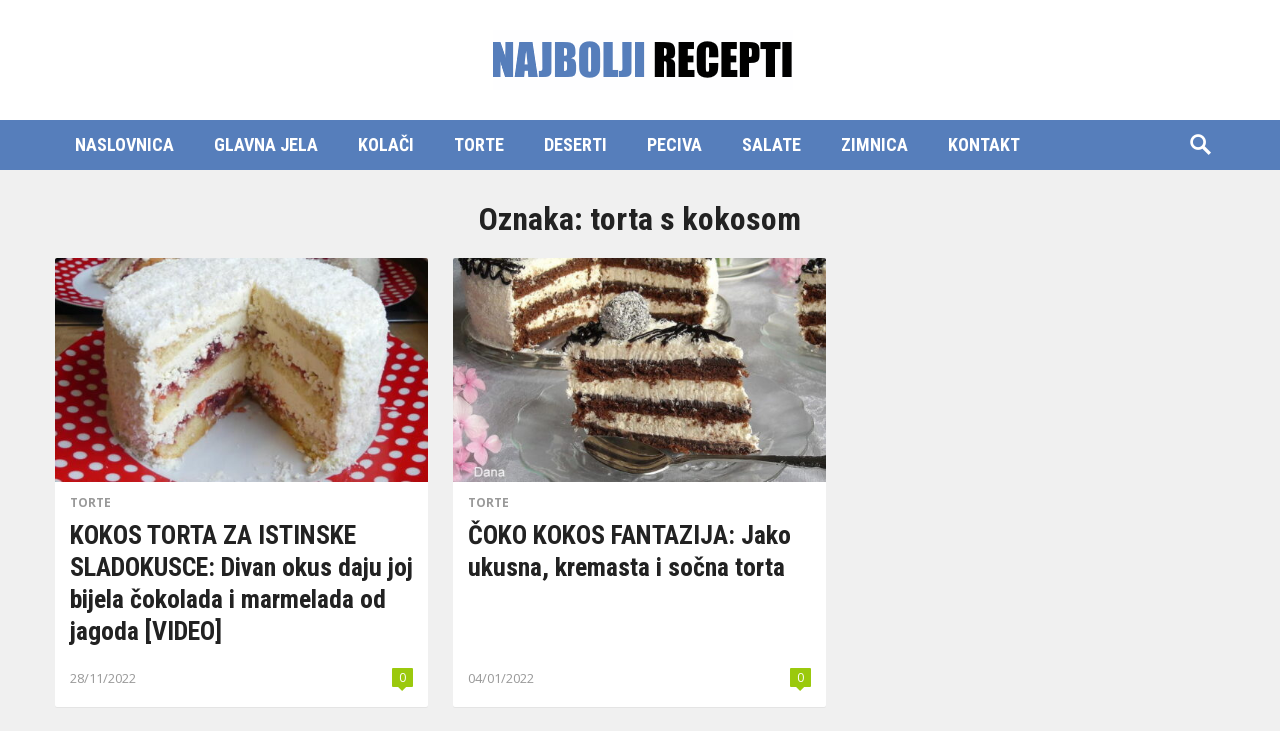

--- FILE ---
content_type: text/html; charset=UTF-8
request_url: https://najboljirecepti.info/tag/torta-s-kokosom/
body_size: 8438
content:
<!DOCTYPE html>
<html lang="hr">
<head>
<!-- Global site tag (gtag.js) - Google Analytics -->
<script async src="https://www.googletagmanager.com/gtag/js?id=G-LQTP6RNTY5"></script>
<script>
  window.dataLayer = window.dataLayer || [];
  function gtag(){dataLayer.push(arguments);}
  gtag('js', new Date());

  gtag('config', 'G-LQTP6RNTY5');
</script>
<script async src="https://pagead2.googlesyndication.com/pagead/js/adsbygoogle.js?client=ca-pub-8987394216414041"
     crossorigin="anonymous"></script>
<meta charset="UTF-8">
<meta name="viewport" content="width=device-width, initial-scale=1">
<meta http-equiv="X-UA-Compatible" content="IE=edge">
<meta name="HandheldFriendly" content="true">
<link rel="profile" href="https://gmpg.org/xfn/11">
<link href="https://fonts.googleapis.com/css?family=Open+Sans:400,400i,700" rel="stylesheet">
<link href="https://fonts.googleapis.com/css?family=Roboto+Condensed:700" rel="stylesheet">

<meta name='robots' content='index, follow, max-image-preview:large, max-snippet:-1, max-video-preview:-1' />

	<!-- This site is optimized with the Yoast SEO plugin v26.8 - https://yoast.com/product/yoast-seo-wordpress/ -->
	<title>Arhiva torta s kokosom - Najbolji recepti</title>
	<link rel="canonical" href="https://najboljirecepti.info/tag/torta-s-kokosom/" />
	<meta property="og:locale" content="hr_HR" />
	<meta property="og:type" content="article" />
	<meta property="og:title" content="Arhiva torta s kokosom - Najbolji recepti" />
	<meta property="og:url" content="https://najboljirecepti.info/tag/torta-s-kokosom/" />
	<meta property="og:site_name" content="Najbolji recepti" />
	<meta name="twitter:card" content="summary_large_image" />
	<script type="application/ld+json" class="yoast-schema-graph">{"@context":"https://schema.org","@graph":[{"@type":"CollectionPage","@id":"https://najboljirecepti.info/tag/torta-s-kokosom/","url":"https://najboljirecepti.info/tag/torta-s-kokosom/","name":"Arhiva torta s kokosom - Najbolji recepti","isPartOf":{"@id":"https://najboljirecepti.info/#website"},"primaryImageOfPage":{"@id":"https://najboljirecepti.info/tag/torta-s-kokosom/#primaryimage"},"image":{"@id":"https://najboljirecepti.info/tag/torta-s-kokosom/#primaryimage"},"thumbnailUrl":"https://najboljirecepti.info/wp-content/uploads/2022/11/kokos-torta-za-istinske-sladokusce.jpg","breadcrumb":{"@id":"https://najboljirecepti.info/tag/torta-s-kokosom/#breadcrumb"},"inLanguage":"hr"},{"@type":"ImageObject","inLanguage":"hr","@id":"https://najboljirecepti.info/tag/torta-s-kokosom/#primaryimage","url":"https://najboljirecepti.info/wp-content/uploads/2022/11/kokos-torta-za-istinske-sladokusce.jpg","contentUrl":"https://najboljirecepti.info/wp-content/uploads/2022/11/kokos-torta-za-istinske-sladokusce.jpg","width":800,"height":534,"caption":"KOKOS TORTA ZA ISTINSKE SLADOKUSCE: Divan okus daju joj bijela čokolada i marmelada"},{"@type":"BreadcrumbList","@id":"https://najboljirecepti.info/tag/torta-s-kokosom/#breadcrumb","itemListElement":[{"@type":"ListItem","position":1,"name":"Početna stranica","item":"https://najboljirecepti.info/"},{"@type":"ListItem","position":2,"name":"torta s kokosom"}]},{"@type":"WebSite","@id":"https://najboljirecepti.info/#website","url":"https://najboljirecepti.info/","name":"Najbolji recepti","description":"Slatka i slana jela, zimnica, savjeti...","potentialAction":[{"@type":"SearchAction","target":{"@type":"EntryPoint","urlTemplate":"https://najboljirecepti.info/?s={search_term_string}"},"query-input":{"@type":"PropertyValueSpecification","valueRequired":true,"valueName":"search_term_string"}}],"inLanguage":"hr"}]}</script>
	<!-- / Yoast SEO plugin. -->


<link rel="alternate" type="application/rss+xml" title="Najbolji recepti &raquo; Kanal" href="https://najboljirecepti.info/feed/" />
<link rel="alternate" type="application/rss+xml" title="Najbolji recepti &raquo; Kanal komentara" href="https://najboljirecepti.info/comments/feed/" />
<link rel="alternate" type="application/rss+xml" title="Najbolji recepti &raquo; torta s kokosom Kanal oznaka" href="https://najboljirecepti.info/tag/torta-s-kokosom/feed/" />
<!-- najboljirecepti.info is managing ads with Advanced Ads 2.0.16 – https://wpadvancedads.com/ --><script id="najbo-ready">
			window.advanced_ads_ready=function(e,a){a=a||"complete";var d=function(e){return"interactive"===a?"loading"!==e:"complete"===e};d(document.readyState)?e():document.addEventListener("readystatechange",(function(a){d(a.target.readyState)&&e()}),{once:"interactive"===a})},window.advanced_ads_ready_queue=window.advanced_ads_ready_queue||[];		</script>
		<style id='wp-img-auto-sizes-contain-inline-css' type='text/css'>
img:is([sizes=auto i],[sizes^="auto," i]){contain-intrinsic-size:3000px 1500px}
/*# sourceURL=wp-img-auto-sizes-contain-inline-css */
</style>

<style id='wp-emoji-styles-inline-css' type='text/css'>

	img.wp-smiley, img.emoji {
		display: inline !important;
		border: none !important;
		box-shadow: none !important;
		height: 1em !important;
		width: 1em !important;
		margin: 0 0.07em !important;
		vertical-align: -0.1em !important;
		background: none !important;
		padding: 0 !important;
	}
/*# sourceURL=wp-emoji-styles-inline-css */
</style>
<link rel='stylesheet' id='wp-block-library-css' href='https://najboljirecepti.info/wp-includes/css/dist/block-library/style.min.css?ver=6.9' type='text/css' media='all' />
<style id='global-styles-inline-css' type='text/css'>
:root{--wp--preset--aspect-ratio--square: 1;--wp--preset--aspect-ratio--4-3: 4/3;--wp--preset--aspect-ratio--3-4: 3/4;--wp--preset--aspect-ratio--3-2: 3/2;--wp--preset--aspect-ratio--2-3: 2/3;--wp--preset--aspect-ratio--16-9: 16/9;--wp--preset--aspect-ratio--9-16: 9/16;--wp--preset--color--black: #000000;--wp--preset--color--cyan-bluish-gray: #abb8c3;--wp--preset--color--white: #ffffff;--wp--preset--color--pale-pink: #f78da7;--wp--preset--color--vivid-red: #cf2e2e;--wp--preset--color--luminous-vivid-orange: #ff6900;--wp--preset--color--luminous-vivid-amber: #fcb900;--wp--preset--color--light-green-cyan: #7bdcb5;--wp--preset--color--vivid-green-cyan: #00d084;--wp--preset--color--pale-cyan-blue: #8ed1fc;--wp--preset--color--vivid-cyan-blue: #0693e3;--wp--preset--color--vivid-purple: #9b51e0;--wp--preset--gradient--vivid-cyan-blue-to-vivid-purple: linear-gradient(135deg,rgb(6,147,227) 0%,rgb(155,81,224) 100%);--wp--preset--gradient--light-green-cyan-to-vivid-green-cyan: linear-gradient(135deg,rgb(122,220,180) 0%,rgb(0,208,130) 100%);--wp--preset--gradient--luminous-vivid-amber-to-luminous-vivid-orange: linear-gradient(135deg,rgb(252,185,0) 0%,rgb(255,105,0) 100%);--wp--preset--gradient--luminous-vivid-orange-to-vivid-red: linear-gradient(135deg,rgb(255,105,0) 0%,rgb(207,46,46) 100%);--wp--preset--gradient--very-light-gray-to-cyan-bluish-gray: linear-gradient(135deg,rgb(238,238,238) 0%,rgb(169,184,195) 100%);--wp--preset--gradient--cool-to-warm-spectrum: linear-gradient(135deg,rgb(74,234,220) 0%,rgb(151,120,209) 20%,rgb(207,42,186) 40%,rgb(238,44,130) 60%,rgb(251,105,98) 80%,rgb(254,248,76) 100%);--wp--preset--gradient--blush-light-purple: linear-gradient(135deg,rgb(255,206,236) 0%,rgb(152,150,240) 100%);--wp--preset--gradient--blush-bordeaux: linear-gradient(135deg,rgb(254,205,165) 0%,rgb(254,45,45) 50%,rgb(107,0,62) 100%);--wp--preset--gradient--luminous-dusk: linear-gradient(135deg,rgb(255,203,112) 0%,rgb(199,81,192) 50%,rgb(65,88,208) 100%);--wp--preset--gradient--pale-ocean: linear-gradient(135deg,rgb(255,245,203) 0%,rgb(182,227,212) 50%,rgb(51,167,181) 100%);--wp--preset--gradient--electric-grass: linear-gradient(135deg,rgb(202,248,128) 0%,rgb(113,206,126) 100%);--wp--preset--gradient--midnight: linear-gradient(135deg,rgb(2,3,129) 0%,rgb(40,116,252) 100%);--wp--preset--font-size--small: 13px;--wp--preset--font-size--medium: 20px;--wp--preset--font-size--large: 36px;--wp--preset--font-size--x-large: 42px;--wp--preset--spacing--20: 0.44rem;--wp--preset--spacing--30: 0.67rem;--wp--preset--spacing--40: 1rem;--wp--preset--spacing--50: 1.5rem;--wp--preset--spacing--60: 2.25rem;--wp--preset--spacing--70: 3.38rem;--wp--preset--spacing--80: 5.06rem;--wp--preset--shadow--natural: 6px 6px 9px rgba(0, 0, 0, 0.2);--wp--preset--shadow--deep: 12px 12px 50px rgba(0, 0, 0, 0.4);--wp--preset--shadow--sharp: 6px 6px 0px rgba(0, 0, 0, 0.2);--wp--preset--shadow--outlined: 6px 6px 0px -3px rgb(255, 255, 255), 6px 6px rgb(0, 0, 0);--wp--preset--shadow--crisp: 6px 6px 0px rgb(0, 0, 0);}:where(.is-layout-flex){gap: 0.5em;}:where(.is-layout-grid){gap: 0.5em;}body .is-layout-flex{display: flex;}.is-layout-flex{flex-wrap: wrap;align-items: center;}.is-layout-flex > :is(*, div){margin: 0;}body .is-layout-grid{display: grid;}.is-layout-grid > :is(*, div){margin: 0;}:where(.wp-block-columns.is-layout-flex){gap: 2em;}:where(.wp-block-columns.is-layout-grid){gap: 2em;}:where(.wp-block-post-template.is-layout-flex){gap: 1.25em;}:where(.wp-block-post-template.is-layout-grid){gap: 1.25em;}.has-black-color{color: var(--wp--preset--color--black) !important;}.has-cyan-bluish-gray-color{color: var(--wp--preset--color--cyan-bluish-gray) !important;}.has-white-color{color: var(--wp--preset--color--white) !important;}.has-pale-pink-color{color: var(--wp--preset--color--pale-pink) !important;}.has-vivid-red-color{color: var(--wp--preset--color--vivid-red) !important;}.has-luminous-vivid-orange-color{color: var(--wp--preset--color--luminous-vivid-orange) !important;}.has-luminous-vivid-amber-color{color: var(--wp--preset--color--luminous-vivid-amber) !important;}.has-light-green-cyan-color{color: var(--wp--preset--color--light-green-cyan) !important;}.has-vivid-green-cyan-color{color: var(--wp--preset--color--vivid-green-cyan) !important;}.has-pale-cyan-blue-color{color: var(--wp--preset--color--pale-cyan-blue) !important;}.has-vivid-cyan-blue-color{color: var(--wp--preset--color--vivid-cyan-blue) !important;}.has-vivid-purple-color{color: var(--wp--preset--color--vivid-purple) !important;}.has-black-background-color{background-color: var(--wp--preset--color--black) !important;}.has-cyan-bluish-gray-background-color{background-color: var(--wp--preset--color--cyan-bluish-gray) !important;}.has-white-background-color{background-color: var(--wp--preset--color--white) !important;}.has-pale-pink-background-color{background-color: var(--wp--preset--color--pale-pink) !important;}.has-vivid-red-background-color{background-color: var(--wp--preset--color--vivid-red) !important;}.has-luminous-vivid-orange-background-color{background-color: var(--wp--preset--color--luminous-vivid-orange) !important;}.has-luminous-vivid-amber-background-color{background-color: var(--wp--preset--color--luminous-vivid-amber) !important;}.has-light-green-cyan-background-color{background-color: var(--wp--preset--color--light-green-cyan) !important;}.has-vivid-green-cyan-background-color{background-color: var(--wp--preset--color--vivid-green-cyan) !important;}.has-pale-cyan-blue-background-color{background-color: var(--wp--preset--color--pale-cyan-blue) !important;}.has-vivid-cyan-blue-background-color{background-color: var(--wp--preset--color--vivid-cyan-blue) !important;}.has-vivid-purple-background-color{background-color: var(--wp--preset--color--vivid-purple) !important;}.has-black-border-color{border-color: var(--wp--preset--color--black) !important;}.has-cyan-bluish-gray-border-color{border-color: var(--wp--preset--color--cyan-bluish-gray) !important;}.has-white-border-color{border-color: var(--wp--preset--color--white) !important;}.has-pale-pink-border-color{border-color: var(--wp--preset--color--pale-pink) !important;}.has-vivid-red-border-color{border-color: var(--wp--preset--color--vivid-red) !important;}.has-luminous-vivid-orange-border-color{border-color: var(--wp--preset--color--luminous-vivid-orange) !important;}.has-luminous-vivid-amber-border-color{border-color: var(--wp--preset--color--luminous-vivid-amber) !important;}.has-light-green-cyan-border-color{border-color: var(--wp--preset--color--light-green-cyan) !important;}.has-vivid-green-cyan-border-color{border-color: var(--wp--preset--color--vivid-green-cyan) !important;}.has-pale-cyan-blue-border-color{border-color: var(--wp--preset--color--pale-cyan-blue) !important;}.has-vivid-cyan-blue-border-color{border-color: var(--wp--preset--color--vivid-cyan-blue) !important;}.has-vivid-purple-border-color{border-color: var(--wp--preset--color--vivid-purple) !important;}.has-vivid-cyan-blue-to-vivid-purple-gradient-background{background: var(--wp--preset--gradient--vivid-cyan-blue-to-vivid-purple) !important;}.has-light-green-cyan-to-vivid-green-cyan-gradient-background{background: var(--wp--preset--gradient--light-green-cyan-to-vivid-green-cyan) !important;}.has-luminous-vivid-amber-to-luminous-vivid-orange-gradient-background{background: var(--wp--preset--gradient--luminous-vivid-amber-to-luminous-vivid-orange) !important;}.has-luminous-vivid-orange-to-vivid-red-gradient-background{background: var(--wp--preset--gradient--luminous-vivid-orange-to-vivid-red) !important;}.has-very-light-gray-to-cyan-bluish-gray-gradient-background{background: var(--wp--preset--gradient--very-light-gray-to-cyan-bluish-gray) !important;}.has-cool-to-warm-spectrum-gradient-background{background: var(--wp--preset--gradient--cool-to-warm-spectrum) !important;}.has-blush-light-purple-gradient-background{background: var(--wp--preset--gradient--blush-light-purple) !important;}.has-blush-bordeaux-gradient-background{background: var(--wp--preset--gradient--blush-bordeaux) !important;}.has-luminous-dusk-gradient-background{background: var(--wp--preset--gradient--luminous-dusk) !important;}.has-pale-ocean-gradient-background{background: var(--wp--preset--gradient--pale-ocean) !important;}.has-electric-grass-gradient-background{background: var(--wp--preset--gradient--electric-grass) !important;}.has-midnight-gradient-background{background: var(--wp--preset--gradient--midnight) !important;}.has-small-font-size{font-size: var(--wp--preset--font-size--small) !important;}.has-medium-font-size{font-size: var(--wp--preset--font-size--medium) !important;}.has-large-font-size{font-size: var(--wp--preset--font-size--large) !important;}.has-x-large-font-size{font-size: var(--wp--preset--font-size--x-large) !important;}
/*# sourceURL=global-styles-inline-css */
</style>

<style id='classic-theme-styles-inline-css' type='text/css'>
/*! This file is auto-generated */
.wp-block-button__link{color:#fff;background-color:#32373c;border-radius:9999px;box-shadow:none;text-decoration:none;padding:calc(.667em + 2px) calc(1.333em + 2px);font-size:1.125em}.wp-block-file__button{background:#32373c;color:#fff;text-decoration:none}
/*# sourceURL=/wp-includes/css/classic-themes.min.css */
</style>
<link rel='stylesheet' id='mashsb-styles-css' href='https://najboljirecepti.info/wp-content/plugins/mashsharer/assets/css/mashsb.min.css?ver=4.0.47' type='text/css' media='all' />
<style id='mashsb-styles-inline-css' type='text/css'>
.mashsb-count {color:#cccccc;}@media only screen and (min-width:568px){.mashsb-buttons a {min-width: 177px;}}
/*# sourceURL=mashsb-styles-inline-css */
</style>
<link rel='stylesheet' id='newsblock-style-css' href='https://najboljirecepti.info/wp-content/themes/newsblock/style.css?ver=20180523' type='text/css' media='all' />
<link rel='stylesheet' id='genericons-style-css' href='https://najboljirecepti.info/wp-content/themes/newsblock/genericons/genericons.css?ver=6.9' type='text/css' media='all' />
<link rel='stylesheet' id='slicknav-style-css' href='https://najboljirecepti.info/wp-content/themes/newsblock/assets/css/slicknav.css?ver=20170424' type='text/css' media='all' />
<link rel='stylesheet' id='responsive-style-css' href='https://najboljirecepti.info/wp-content/themes/newsblock/responsive.css?ver=20170424' type='text/css' media='all' />
<script type="text/javascript" src="https://najboljirecepti.info/wp-includes/js/jquery/jquery.min.js?ver=3.7.1" id="jquery-core-js"></script>
<script type="text/javascript" src="https://najboljirecepti.info/wp-includes/js/jquery/jquery-migrate.min.js?ver=3.4.1" id="jquery-migrate-js"></script>
<script type="text/javascript" src="https://najboljirecepti.info/wp-content/plugins/related-posts-thumbnails/assets/js/front.min.js?ver=4.3.1" id="rpt_front_style-js"></script>
<script type="text/javascript" src="https://najboljirecepti.info/wp-content/plugins/related-posts-thumbnails/assets/js/lazy-load.js?ver=4.3.1" id="rpt-lazy-load-js"></script>
<link rel="https://api.w.org/" href="https://najboljirecepti.info/wp-json/" /><link rel="alternate" title="JSON" type="application/json" href="https://najboljirecepti.info/wp-json/wp/v2/tags/664" /><link rel="EditURI" type="application/rsd+xml" title="RSD" href="https://najboljirecepti.info/xmlrpc.php?rsd" />
<meta name="generator" content="WordPress 6.9" />
        <style>
            #related_posts_thumbnails li {
                border-right: 1px solid #dddddd;
                background-color: #ffffff            }

            #related_posts_thumbnails li:hover {
                background-color: #eeeeee;
            }

            .relpost_content {
                font-size: 18px;
                color: #333333;
            }

            .relpost-block-single {
                background-color: #ffffff;
                border-right: 1px solid #dddddd;
                border-left: 1px solid #dddddd;
                margin-right: -1px;
            }

            .relpost-block-single:hover {
                background-color: #eeeeee;
            }
        </style>

        

<style type="text/css" media="all">
	h1,h2,h3,h4,h5,h6,
	.sf-menu li a,
	.pagination .page-numbers,
	button,
	.btn,
	input[type="submit"],
	input[type="reset"],
	input[type="button"] {
		font-family: Roboto Condensed, "Helvetica Neue", Helvetica, Arial, sans-serif;;
	}
	body,
	input,
	textarea,
	table,
	.sidebar .widget_ad .widget-title,
	.site-footer .widget_ad .widget-title,
	.content-loop .content-ad .widget-title {
		font-family: Open Sans, "Helvetica Neue", Helvetica, Arial, sans-serif;;
	}
	#primary-bar,
	button,
	.btn,
	input[type="submit"],
	input[type="reset"],
	input[type="button"],
	.pagination .page-numbers:hover,
	.widget_newsletter,
	.header-search .search-submit {
		background-color: #567ebb;
	}
	
	a:hover,
	.sf-menu li li a:hover,
	.setup-notice p a,
	.pagination .page-numbers.current,
	.entry-related h3 span,
	.entry-tags .edit-link a,
	.author-box .author-meta .author-name a,
	.author-box .author-meta .author-name a:hover,
	.author-box .author-meta .author-desc a,
	.page-content a,
	.entry-content a,
	.page-content a:visited,
	.entry-content a:visited,	
	.comment-author a,
	.comment-content a,
	.comment-reply-title small a:hover,
	.sidebar .widget a,
	.sidebar .widget a:hover,
	.sidebar ul li a:hover,
	.read-more a {
		color: #567ebb;
	}
</style>

</head>

<body class="archive tag tag-torta-s-kokosom tag-664 wp-theme-newsblock hfeed aa-prefix-najbo-">
<div id="page" class="site">

	<header id="masthead" class="site-header clear">

		<div class="site-start clear">

			<div class="container">
			
			<div class="site-branding">

								
				<div id="logo">
					<span class="helper"></span>
					<a href="https://najboljirecepti.info/" rel="home">
						<img src="https://najboljirecepti.info/wp-content/uploads/2020/03/nr-logo.png" alt=""/>
					</a>
				</div><!-- #logo -->

				
			</div><!-- .site-branding -->

			<div id="slick-mobile-menu"></div>

			</div><!-- .container -->

		</div><!-- .site-start -->

		<div id="primary-bar" class="clear">

			<div class="container">

			<nav id="primary-nav" class="primary-navigation">

				<div class="menu-menu-1-container"><ul id="primary-menu" class="sf-menu"><li id="menu-item-178690" class="menu-item menu-item-type-custom menu-item-object-custom menu-item-home menu-item-178690"><a href="https://najboljirecepti.info/">Naslovnica</a></li>
<li id="menu-item-173769" class="menu-item menu-item-type-taxonomy menu-item-object-category menu-item-173769"><a href="https://najboljirecepti.info/category/glavna-jela/">Glavna jela</a></li>
<li id="menu-item-173767" class="menu-item menu-item-type-taxonomy menu-item-object-category menu-item-173767"><a href="https://najboljirecepti.info/category/kolaci/">Kolači</a></li>
<li id="menu-item-173768" class="menu-item menu-item-type-taxonomy menu-item-object-category menu-item-173768"><a href="https://najboljirecepti.info/category/torte/">Torte</a></li>
<li id="menu-item-173770" class="menu-item menu-item-type-taxonomy menu-item-object-category menu-item-173770"><a href="https://najboljirecepti.info/category/deserti/">Deserti</a></li>
<li id="menu-item-173771" class="menu-item menu-item-type-taxonomy menu-item-object-category menu-item-173771"><a href="https://najboljirecepti.info/category/peciva/">Peciva</a></li>
<li id="menu-item-173772" class="menu-item menu-item-type-taxonomy menu-item-object-category menu-item-173772"><a href="https://najboljirecepti.info/category/salate/">Salate</a></li>
<li id="menu-item-173773" class="menu-item menu-item-type-taxonomy menu-item-object-category menu-item-173773"><a href="https://najboljirecepti.info/category/zimnica/">Zimnica</a></li>
<li id="menu-item-173765" class="menu-item menu-item-type-custom menu-item-object-custom menu-item-173765"><a href="https://najboljirecepti.info/kontakt/">Kontakt</a></li>
</ul></div>
			</nav><!-- #primary-nav -->

							
				<span class="search-icon">
					<span class="genericon genericon-search"></span>
					<span class="genericon genericon-close"></span>			
				</span>

				

			
				<div class="header-search">
					<form id="searchform" method="get" action="https://najboljirecepti.info/">
						<input type="search" name="s" class="search-input" placeholder="Search for..." autocomplete="off">
						<button type="submit" class="search-submit">Search</button>		
					</form>
				</div><!-- .header-search -->

								

			</div><!-- .container -->

		</div><!-- #primary-bar -->		

	</header><!-- #masthead -->

	<div id="content" class="site-content container clear">

	<div id="primary" class="content-area layout-1c clear">
				
		<main id="main" class="site-main clear">

			<div class="breadcrumbs clear">
				<h1>
					Oznaka: <span>torta s kokosom</span>					
				</h1>	
			</div><!-- .breadcrumbs -->		

			<div id="recent-content" class="content-loop">

				<div id="post-179538" class="post-179538 post type-post status-publish format-standard has-post-thumbnail hentry category-torte tag-kokos tag-kokos-torta tag-marmelada tag-marmelada-od-jagoda tag-torta-s-kokosom">	

			<a class="thumbnail-link" href="https://najboljirecepti.info/torte/kokos-torta-za-istinske-sladokusce-divan-okus-daju-joj-bijela-cokolada-i-marmelada/">
			<div class="thumbnail-wrap">
				<img width="500" height="300" src="https://najboljirecepti.info/wp-content/uploads/2022/11/kokos-torta-za-istinske-sladokusce-500x300.jpg" class="attachment-post_thumb size-post_thumb wp-post-image" alt="KOKOS TORTA ZA ISTINSKE SLADOKUSCE: Divan okus daju joj bijela čokolada i marmelada" decoding="async" fetchpriority="high" srcset="https://najboljirecepti.info/wp-content/uploads/2022/11/kokos-torta-za-istinske-sladokusce-500x300.jpg 500w, https://najboljirecepti.info/wp-content/uploads/2022/11/kokos-torta-za-istinske-sladokusce-775x465.jpg 775w" sizes="(max-width: 500px) 100vw, 500px" />			</div><!-- .thumbnail-wrap -->
		</a>
	
	<div class="entry-category">
		<a href="https://najboljirecepti.info/category/torte/" title="View all posts in Torte" >Torte</a> 	</div><!-- .entry-category -->

	<h2 class="entry-title"><a href="https://najboljirecepti.info/torte/kokos-torta-za-istinske-sladokusce-divan-okus-daju-joj-bijela-cokolada-i-marmelada/">KOKOS TORTA ZA ISTINSKE SLADOKUSCE: Divan okus daju joj bijela čokolada i marmelada od jagoda [VIDEO]</a></h2>

	<div class="entry-meta clear">
	<span class="entry-date">28/11/2022</span>
	<span class="entry-comment-number"><a href="https://najboljirecepti.info/torte/kokos-torta-za-istinske-sladokusce-divan-okus-daju-joj-bijela-cokolada-i-marmelada/#respond" class="comments-link" >0</a></span>
</div><!-- .entry-meta -->
</div><!-- #post-179538 --><div id="post-179112" class="post-179112 post type-post status-publish format-standard has-post-thumbnail hentry category-torte tag-cokolada tag-cokoladna-torta tag-kokos tag-kokos-torta tag-torta-s-cokoladom tag-torta-s-kokosom">	

			<a class="thumbnail-link" href="https://najboljirecepti.info/torte/coko-kokos-fantazija-jako-ukusna-kremasta-i-socna-torta/">
			<div class="thumbnail-wrap">
				<img width="500" height="300" src="https://najboljirecepti.info/wp-content/uploads/2022/01/coko-kokos-fantazija-500x300.jpg" class="attachment-post_thumb size-post_thumb wp-post-image" alt="ČOKO KOKOS FANTAZIJA: Jako ukusna, kremasta i sočna torta" decoding="async" srcset="https://najboljirecepti.info/wp-content/uploads/2022/01/coko-kokos-fantazija-500x300.jpg 500w, https://najboljirecepti.info/wp-content/uploads/2022/01/coko-kokos-fantazija-775x465.jpg 775w" sizes="(max-width: 500px) 100vw, 500px" />			</div><!-- .thumbnail-wrap -->
		</a>
	
	<div class="entry-category">
		<a href="https://najboljirecepti.info/category/torte/" title="View all posts in Torte" >Torte</a> 	</div><!-- .entry-category -->

	<h2 class="entry-title"><a href="https://najboljirecepti.info/torte/coko-kokos-fantazija-jako-ukusna-kremasta-i-socna-torta/">ČOKO KOKOS FANTAZIJA: Jako ukusna, kremasta i sočna torta</a></h2>

	<div class="entry-meta clear">
	<span class="entry-date">04/01/2022</span>
	<span class="entry-comment-number"><a href="https://najboljirecepti.info/torte/coko-kokos-fantazija-jako-ukusna-kremasta-i-socna-torta/#respond" class="comments-link" >0</a></span>
</div><!-- .entry-meta -->
</div><!-- #post-179112 -->
			</div><!-- #recent-content -->

		</main><!-- .site-main -->

		
	</div><!-- #primary -->


	</div><!-- #content .site-content -->

		
	<footer id="colophon" class="site-footer">

		<div class="container">

		
		<div class="clear"></div>

		<div id="site-bottom" class="clear">

			<div class="site-info">

				
				&copy; 2026 <a href="https://najboljirecepti.info">Najbolji recepti</a> - Theme by <a href="https://www.happythemes.com/" target="_blank">HappyThemes</a>

			</div><!-- .site-info -->

			<div class="menu-menu-1-container"><ul id="footer-menu" class="footer-nav"><li class="menu-item menu-item-type-custom menu-item-object-custom menu-item-home menu-item-178690"><a href="https://najboljirecepti.info/">Naslovnica</a></li>
<li class="menu-item menu-item-type-taxonomy menu-item-object-category menu-item-173769"><a href="https://najboljirecepti.info/category/glavna-jela/">Glavna jela</a></li>
<li class="menu-item menu-item-type-taxonomy menu-item-object-category menu-item-173767"><a href="https://najboljirecepti.info/category/kolaci/">Kolači</a></li>
<li class="menu-item menu-item-type-taxonomy menu-item-object-category menu-item-173768"><a href="https://najboljirecepti.info/category/torte/">Torte</a></li>
<li class="menu-item menu-item-type-taxonomy menu-item-object-category menu-item-173770"><a href="https://najboljirecepti.info/category/deserti/">Deserti</a></li>
<li class="menu-item menu-item-type-taxonomy menu-item-object-category menu-item-173771"><a href="https://najboljirecepti.info/category/peciva/">Peciva</a></li>
<li class="menu-item menu-item-type-taxonomy menu-item-object-category menu-item-173772"><a href="https://najboljirecepti.info/category/salate/">Salate</a></li>
<li class="menu-item menu-item-type-taxonomy menu-item-object-category menu-item-173773"><a href="https://najboljirecepti.info/category/zimnica/">Zimnica</a></li>
<li class="menu-item menu-item-type-custom menu-item-object-custom menu-item-173765"><a href="https://najboljirecepti.info/kontakt/">Kontakt</a></li>
</ul></div>	

		</div>
		<!-- #site-bottom -->
		
		</div><!-- .container -->

	</footer><!-- #colophon -->
	
</div><!-- #page -->

<script type="speculationrules">
{"prefetch":[{"source":"document","where":{"and":[{"href_matches":"/*"},{"not":{"href_matches":["/wp-*.php","/wp-admin/*","/wp-content/uploads/*","/wp-content/*","/wp-content/plugins/*","/wp-content/themes/newsblock/*","/*\\?(.+)"]}},{"not":{"selector_matches":"a[rel~=\"nofollow\"]"}},{"not":{"selector_matches":".no-prefetch, .no-prefetch a"}}]},"eagerness":"conservative"}]}
</script>
<script type="text/javascript" id="mashsb-js-extra">
/* <![CDATA[ */
var mashsb = {"shares":"0","round_shares":"1","animate_shares":"0","dynamic_buttons":"0","share_url":"https://najboljirecepti.info/torte/kokos-torta-za-istinske-sladokusce-divan-okus-daju-joj-bijela-cokolada-i-marmelada/","title":"KOKOS+TORTA+ZA+ISTINSKE+SLADOKUSCE%3A+Divan+okus+daju+joj+bijela+%C4%8Dokolada+i+marmelada+od+jagoda+%5BVIDEO%5D","image":"https://najboljirecepti.info/wp-content/uploads/2022/11/kokos-torta-za-istinske-sladokusce.jpg","desc":"Ova odli\u010dna kokos torta se priprema sa bijelom \u010dokoladom i kokosom, a marmelada od jagode i rum su samo za one koji \u017eele, to je po izvoru. A ako neko voli manje kreme i da \u2026","hashtag":"","subscribe":"content","subscribe_url":"","activestatus":"1","singular":"0","twitter_popup":"1","refresh":"0","nonce":"689526d26b","postid":"","servertime":"1769577720","ajaxurl":"https://najboljirecepti.info/wp-admin/admin-ajax.php"};
//# sourceURL=mashsb-js-extra
/* ]]> */
</script>
<script type="text/javascript" src="https://najboljirecepti.info/wp-content/plugins/mashsharer/assets/js/mashsb.min.js?ver=4.0.47" id="mashsb-js"></script>
<script type="text/javascript" src="https://najboljirecepti.info/wp-content/themes/newsblock/assets/js/superfish.js?ver=6.9" id="superfish-js"></script>
<script type="text/javascript" src="https://najboljirecepti.info/wp-content/themes/newsblock/assets/js/jquery.slicknav.min.js?ver=6.9" id="slicknav-js"></script>
<script type="text/javascript" src="https://najboljirecepti.info/wp-content/themes/newsblock/assets/js/modernizr.min.js?ver=6.9" id="modernizr-js"></script>
<script type="text/javascript" src="https://najboljirecepti.info/wp-content/themes/newsblock/assets/js/html5.js?ver=6.9" id="html5-js"></script>
<script type="text/javascript" src="https://najboljirecepti.info/wp-content/themes/newsblock/assets/js/jquery.matchHeight-min.js?ver=6.9" id="match-height-js"></script>
<script type="text/javascript" src="https://najboljirecepti.info/wp-content/themes/newsblock/assets/js/jquery.custom.js?ver=20170424" id="custom-js"></script>
<script type="text/javascript" src="https://najboljirecepti.info/wp-content/plugins/advanced-ads/admin/assets/js/advertisement.js?ver=2.0.16" id="advanced-ads-find-adblocker-js"></script>
<script id="wp-emoji-settings" type="application/json">
{"baseUrl":"https://s.w.org/images/core/emoji/17.0.2/72x72/","ext":".png","svgUrl":"https://s.w.org/images/core/emoji/17.0.2/svg/","svgExt":".svg","source":{"concatemoji":"https://najboljirecepti.info/wp-includes/js/wp-emoji-release.min.js?ver=6.9"}}
</script>
<script type="module">
/* <![CDATA[ */
/*! This file is auto-generated */
const a=JSON.parse(document.getElementById("wp-emoji-settings").textContent),o=(window._wpemojiSettings=a,"wpEmojiSettingsSupports"),s=["flag","emoji"];function i(e){try{var t={supportTests:e,timestamp:(new Date).valueOf()};sessionStorage.setItem(o,JSON.stringify(t))}catch(e){}}function c(e,t,n){e.clearRect(0,0,e.canvas.width,e.canvas.height),e.fillText(t,0,0);t=new Uint32Array(e.getImageData(0,0,e.canvas.width,e.canvas.height).data);e.clearRect(0,0,e.canvas.width,e.canvas.height),e.fillText(n,0,0);const a=new Uint32Array(e.getImageData(0,0,e.canvas.width,e.canvas.height).data);return t.every((e,t)=>e===a[t])}function p(e,t){e.clearRect(0,0,e.canvas.width,e.canvas.height),e.fillText(t,0,0);var n=e.getImageData(16,16,1,1);for(let e=0;e<n.data.length;e++)if(0!==n.data[e])return!1;return!0}function u(e,t,n,a){switch(t){case"flag":return n(e,"\ud83c\udff3\ufe0f\u200d\u26a7\ufe0f","\ud83c\udff3\ufe0f\u200b\u26a7\ufe0f")?!1:!n(e,"\ud83c\udde8\ud83c\uddf6","\ud83c\udde8\u200b\ud83c\uddf6")&&!n(e,"\ud83c\udff4\udb40\udc67\udb40\udc62\udb40\udc65\udb40\udc6e\udb40\udc67\udb40\udc7f","\ud83c\udff4\u200b\udb40\udc67\u200b\udb40\udc62\u200b\udb40\udc65\u200b\udb40\udc6e\u200b\udb40\udc67\u200b\udb40\udc7f");case"emoji":return!a(e,"\ud83e\u1fac8")}return!1}function f(e,t,n,a){let r;const o=(r="undefined"!=typeof WorkerGlobalScope&&self instanceof WorkerGlobalScope?new OffscreenCanvas(300,150):document.createElement("canvas")).getContext("2d",{willReadFrequently:!0}),s=(o.textBaseline="top",o.font="600 32px Arial",{});return e.forEach(e=>{s[e]=t(o,e,n,a)}),s}function r(e){var t=document.createElement("script");t.src=e,t.defer=!0,document.head.appendChild(t)}a.supports={everything:!0,everythingExceptFlag:!0},new Promise(t=>{let n=function(){try{var e=JSON.parse(sessionStorage.getItem(o));if("object"==typeof e&&"number"==typeof e.timestamp&&(new Date).valueOf()<e.timestamp+604800&&"object"==typeof e.supportTests)return e.supportTests}catch(e){}return null}();if(!n){if("undefined"!=typeof Worker&&"undefined"!=typeof OffscreenCanvas&&"undefined"!=typeof URL&&URL.createObjectURL&&"undefined"!=typeof Blob)try{var e="postMessage("+f.toString()+"("+[JSON.stringify(s),u.toString(),c.toString(),p.toString()].join(",")+"));",a=new Blob([e],{type:"text/javascript"});const r=new Worker(URL.createObjectURL(a),{name:"wpTestEmojiSupports"});return void(r.onmessage=e=>{i(n=e.data),r.terminate(),t(n)})}catch(e){}i(n=f(s,u,c,p))}t(n)}).then(e=>{for(const n in e)a.supports[n]=e[n],a.supports.everything=a.supports.everything&&a.supports[n],"flag"!==n&&(a.supports.everythingExceptFlag=a.supports.everythingExceptFlag&&a.supports[n]);var t;a.supports.everythingExceptFlag=a.supports.everythingExceptFlag&&!a.supports.flag,a.supports.everything||((t=a.source||{}).concatemoji?r(t.concatemoji):t.wpemoji&&t.twemoji&&(r(t.twemoji),r(t.wpemoji)))});
//# sourceURL=https://najboljirecepti.info/wp-includes/js/wp-emoji-loader.min.js
/* ]]> */
</script>
<script>!function(){window.advanced_ads_ready_queue=window.advanced_ads_ready_queue||[],advanced_ads_ready_queue.push=window.advanced_ads_ready;for(var d=0,a=advanced_ads_ready_queue.length;d<a;d++)advanced_ads_ready(advanced_ads_ready_queue[d])}();</script>
<script defer src="https://static.cloudflareinsights.com/beacon.min.js/vcd15cbe7772f49c399c6a5babf22c1241717689176015" integrity="sha512-ZpsOmlRQV6y907TI0dKBHq9Md29nnaEIPlkf84rnaERnq6zvWvPUqr2ft8M1aS28oN72PdrCzSjY4U6VaAw1EQ==" data-cf-beacon='{"version":"2024.11.0","token":"0f65419aec5b455791a9051003e837de","r":1,"server_timing":{"name":{"cfCacheStatus":true,"cfEdge":true,"cfExtPri":true,"cfL4":true,"cfOrigin":true,"cfSpeedBrain":true},"location_startswith":null}}' crossorigin="anonymous"></script>
</body>
</html>



<!-- Page cached by LiteSpeed Cache 7.7 on 2026-01-28 06:22:00 -->

--- FILE ---
content_type: text/html; charset=utf-8
request_url: https://www.google.com/recaptcha/api2/aframe
body_size: 268
content:
<!DOCTYPE HTML><html><head><meta http-equiv="content-type" content="text/html; charset=UTF-8"></head><body><script nonce="52l6-q3pXUKCtC4PPanPWw">/** Anti-fraud and anti-abuse applications only. See google.com/recaptcha */ try{var clients={'sodar':'https://pagead2.googlesyndication.com/pagead/sodar?'};window.addEventListener("message",function(a){try{if(a.source===window.parent){var b=JSON.parse(a.data);var c=clients[b['id']];if(c){var d=document.createElement('img');d.src=c+b['params']+'&rc='+(localStorage.getItem("rc::a")?sessionStorage.getItem("rc::b"):"");window.document.body.appendChild(d);sessionStorage.setItem("rc::e",parseInt(sessionStorage.getItem("rc::e")||0)+1);localStorage.setItem("rc::h",'1769931572694');}}}catch(b){}});window.parent.postMessage("_grecaptcha_ready", "*");}catch(b){}</script></body></html>